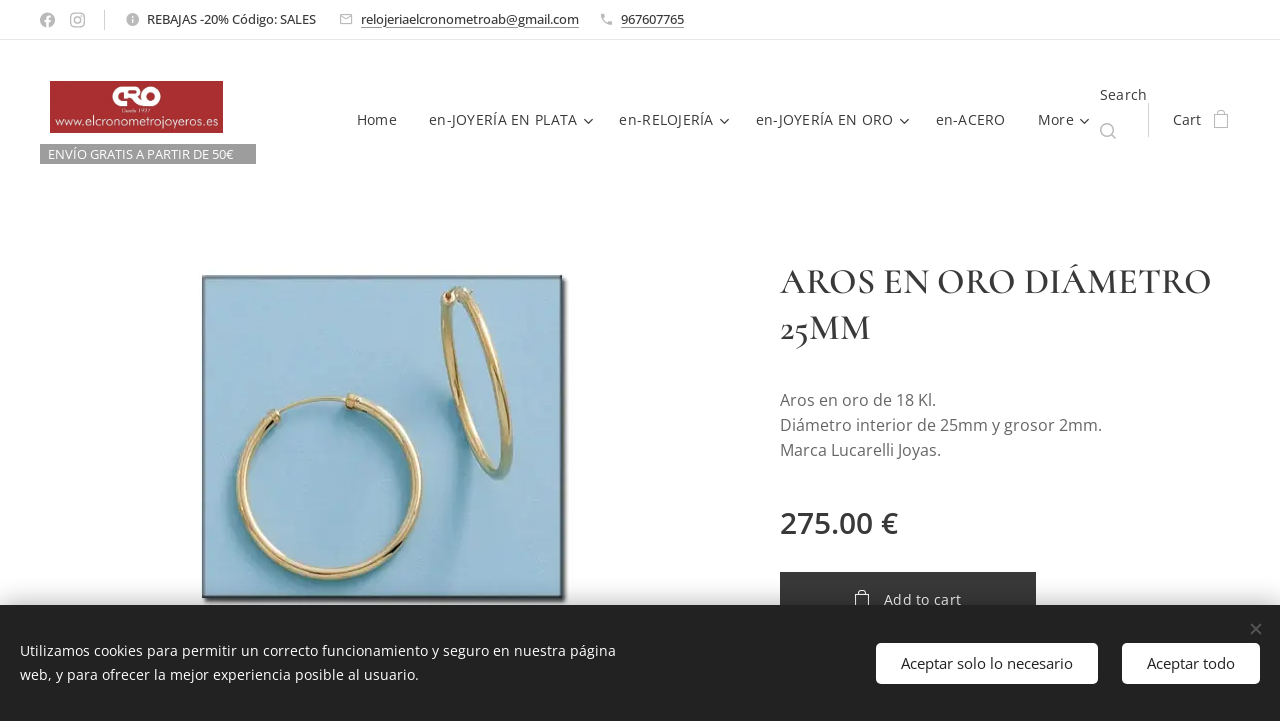

--- FILE ---
content_type: text/html; charset=UTF-8
request_url: https://www.elcronometrojoyeros.es/p/aros-en-oro-de-18kl-diametro-25mm1/
body_size: 22920
content:
<!DOCTYPE html>
<html class="no-js" prefix="og: https://ogp.me/ns#" lang="en">
<head><link rel="preconnect" href="https://duyn491kcolsw.cloudfront.net" crossorigin><link rel="preconnect" href="https://fonts.gstatic.com" crossorigin><meta charset="utf-8"><link rel="shortcut icon" href="https://1bd33fcb74.clvaw-cdnwnd.com/ca7ba6ecdc2b4a6a8521638d15094ef9/200000751-bc246bc248/favicon.png?ph=1bd33fcb74"><link rel="apple-touch-icon" href="https://1bd33fcb74.clvaw-cdnwnd.com/ca7ba6ecdc2b4a6a8521638d15094ef9/200000751-bc246bc248/favicon.png?ph=1bd33fcb74"><link rel="icon" href="https://1bd33fcb74.clvaw-cdnwnd.com/ca7ba6ecdc2b4a6a8521638d15094ef9/200000751-bc246bc248/favicon.png?ph=1bd33fcb74">
    <meta http-equiv="X-UA-Compatible" content="IE=edge">
    <title>AROS EN ORO DE 18KL DIAMETRO 25MM</title>
    <meta name="viewport" content="width=device-width,initial-scale=1">
    <meta name="msapplication-tap-highlight" content="no">
    
    <link href="https://duyn491kcolsw.cloudfront.net/files/0r/0rk/0rklmm.css?ph=1bd33fcb74" media="print" rel="stylesheet">
    <link href="https://duyn491kcolsw.cloudfront.net/files/2e/2e5/2e5qgh.css?ph=1bd33fcb74" media="screen and (min-width:100000em)" rel="stylesheet" data-type="cq" disabled>
    <link rel="stylesheet" href="https://duyn491kcolsw.cloudfront.net/files/45/45b/45boco.css?ph=1bd33fcb74"><link rel="stylesheet" href="https://duyn491kcolsw.cloudfront.net/files/4e/4er/4ersdq.css?ph=1bd33fcb74" media="screen and (min-width:37.5em)"><link rel="stylesheet" href="https://duyn491kcolsw.cloudfront.net/files/2v/2vp/2vpyx8.css?ph=1bd33fcb74" data-wnd_color_scheme_file=""><link rel="stylesheet" href="https://duyn491kcolsw.cloudfront.net/files/34/34q/34qmjb.css?ph=1bd33fcb74" data-wnd_color_scheme_desktop_file="" media="screen and (min-width:37.5em)" disabled=""><link rel="stylesheet" href="https://duyn491kcolsw.cloudfront.net/files/1j/1jo/1jorv9.css?ph=1bd33fcb74" data-wnd_additive_color_file=""><link rel="stylesheet" href="https://duyn491kcolsw.cloudfront.net/files/3y/3yk/3yk5df.css?ph=1bd33fcb74" data-wnd_typography_file=""><link rel="stylesheet" href="https://duyn491kcolsw.cloudfront.net/files/0m/0m6/0m6ohr.css?ph=1bd33fcb74" data-wnd_typography_desktop_file="" media="screen and (min-width:37.5em)" disabled=""><script>(()=>{let e=!1;const t=()=>{if(!e&&window.innerWidth>=600){for(let e=0,t=document.querySelectorAll('head > link[href*="css"][media="screen and (min-width:37.5em)"]');e<t.length;e++)t[e].removeAttribute("disabled");e=!0}};t(),window.addEventListener("resize",t),"container"in document.documentElement.style||fetch(document.querySelector('head > link[data-type="cq"]').getAttribute("href")).then((e=>{e.text().then((e=>{const t=document.createElement("style");document.head.appendChild(t),t.appendChild(document.createTextNode(e)),import("https://duyn491kcolsw.cloudfront.net/client/js.polyfill/container-query-polyfill.modern.js").then((()=>{let e=setInterval((function(){document.body&&(document.body.classList.add("cq-polyfill-loaded"),clearInterval(e))}),100)}))}))}))})()</script>
<link rel="preload stylesheet" href="https://duyn491kcolsw.cloudfront.net/files/2m/2m8/2m8msc.css?ph=1bd33fcb74" as="style"><meta name="description" content=""><meta name="keywords" content=""><meta name="generator" content="Webnode 2"><meta name="apple-mobile-web-app-capable" content="no"><meta name="apple-mobile-web-app-status-bar-style" content="black"><meta name="format-detection" content="telephone=no">

<meta property="og:url" content="https://elcronometrojoyeros.es/p/aros-en-oro-de-18kl-diametro-25mm1/"><meta property="og:title" content="AROS EN ORO DE 18KL DIAMETRO 25MM"><meta property="og:type" content="article"><meta property="og:site_name" content="elcronometrojoyeros"><meta property="og:image" content="https://1bd33fcb74.clvaw-cdnwnd.com/ca7ba6ecdc2b4a6a8521638d15094ef9/200000672-ebabbebabd/700/1-533.jpg?ph=1bd33fcb74"><meta name="robots" content="index,follow"><link rel="canonical" href="https://www.elcronometrojoyeros.es/p/aros-en-oro-de-18kl-diametro-25mm1/"><script>window.checkAndChangeSvgColor=function(c){try{var a=document.getElementById(c);if(a){c=[["border","borderColor"],["outline","outlineColor"],["color","color"]];for(var h,b,d,f=[],e=0,m=c.length;e<m;e++)if(h=window.getComputedStyle(a)[c[e][1]].replace(/\s/g,"").match(/^rgb[a]?\(([0-9]{1,3}),([0-9]{1,3}),([0-9]{1,3})/i)){b="";for(var g=1;3>=g;g++)b+=("0"+parseInt(h[g],10).toString(16)).slice(-2);"0"===b.charAt(0)&&(d=parseInt(b.substr(0,2),16),d=Math.max(16,d),b=d.toString(16)+b.slice(-4));f.push(c[e][0]+"="+b)}if(f.length){var k=a.getAttribute("data-src"),l=k+(0>k.indexOf("?")?"?":"&")+f.join("&");a.src!=l&&(a.src=l,a.outerHTML=a.outerHTML)}}}catch(n){}};</script></head>
<body class="l wt-product ac-n l-default l-d-none b-btn-sq b-btn-s-l b-btn-dso b-btn-bw-1 img-d-n img-t-u img-h-n line-solid b-e-ds lbox-l c-s-n  wnd-s-i hb-on  wnd-fe wnd-multilang  wnd-eshop"><noscript>
				<iframe
				 src="https://www.googletagmanager.com/ns.html?id=GTM-542MMSL"
				 height="0"
				 width="0"
				 style="display:none;visibility:hidden"
				 >
				 </iframe>
			</noscript>

<div class="wnd-page l-page cs-gray ac-none t-t-fs-s t-t-fw-m t-t-sp-n t-t-d-n t-s-fs-s t-s-fw-m t-s-sp t-s-d-n t-p-fs-s t-p-fw-m t-p-sp-n t-h-fs-s t-h-fw-m t-h-sp-n t-bq-fs-s t-bq-fw-m t-bq-sp-n t-bq-d-l t-btn-fw-l t-nav-fw-l t-pd-fw-s t-nav-tt-n">
    <div class="l-w t cf t-12">
        <div class="l-bg cf">
            <div class="s-bg-l">
                
                
            </div>
        </div>
        <header class="l-h cf">
            <div class="sw cf">
	<div class="sw-c cf"><section class="s s-hb cf sc-w   wnd-w-max wnd-hbs-on wnd-hbi-on wnd-hbi-news-on">
	<div class="s-w cf">
		<div class="s-o cf">
			<div class="s-bg cf">
                <div class="s-bg-l">
                    
                    
                </div>
			</div>
			<div class="s-c">
                <div class="s-hb-c cf">
                    <div class="hb-si">
                        <div class="si">
    <div class="si-c"><a href="https://www.facebook.com/elcronometrojoyeros/?__tn__=kC-R&amp;eid=ARDMkJzze_0k8qYzlYxbviZUmk9qTDF9YtEJFxx1vNKMvfDvUUCKTkUMHNBoDUgkxD1w7Ac6TS7vlJys&amp;hc_ref=ARSwVbmkZjeAeS-hyr6JmrtOhkvQ_knM5KvFJE4jiLJIv52N8tUse1sZkolN9gFWqEU&amp;fref=tag&amp;__xts__[0]=68.[base64]" target="_blank" rel="noreferrer" title="Vk"><svg xmlns="https://www.w3.org/2000/svg" viewBox="0 0 24 24" height="18px" width="18px"><path d="M24 12.073c0-6.627-5.373-12-12-12s-12 5.373-12 12c0 5.99 4.388 10.954 10.125 11.854v-8.385H7.078v-3.47h3.047V9.43c0-3.007 1.792-4.669 4.533-4.669 1.312 0 2.686.235 2.686.235v2.953H15.83c-1.491 0-1.956.925-1.956 1.874v2.25h3.328l-.532 3.47h-2.796v8.385C19.612 23.027 24 18.062 24 12.073z" fill="#bebebe"></path></svg></a><a href="https://www.instagram.com/elcronometrojoyeros/?hl=es" target="_blank" rel="noreferrer" title="Instagram"><svg viewBox="0 0 24 24" xmlns="https://www.w3.org/2000/svg" height="18px" width="18px"><path d="M12 0C8.74 0 8.333.015 7.053.072 5.775.132 4.905.333 4.14.63c-.789.306-1.459.717-2.126 1.384S.935 3.35.63 4.14C.333 4.905.131 5.775.072 7.053.012 8.333 0 8.74 0 12s.015 3.667.072 4.947c.06 1.277.261 2.148.558 2.913a5.885 5.885 0 001.384 2.126A5.868 5.868 0 004.14 23.37c.766.296 1.636.499 2.913.558C8.333 23.988 8.74 24 12 24s3.667-.015 4.947-.072c1.277-.06 2.148-.262 2.913-.558a5.898 5.898 0 002.126-1.384 5.86 5.86 0 001.384-2.126c.296-.765.499-1.636.558-2.913.06-1.28.072-1.687.072-4.947s-.015-3.667-.072-4.947c-.06-1.277-.262-2.149-.558-2.913a5.89 5.89 0 00-1.384-2.126A5.847 5.847 0 0019.86.63c-.765-.297-1.636-.499-2.913-.558C15.667.012 15.26 0 12 0zm0 2.16c3.203 0 3.585.016 4.85.071 1.17.055 1.805.249 2.227.415.562.217.96.477 1.382.896.419.42.679.819.896 1.381.164.422.36 1.057.413 2.227.057 1.266.07 1.646.07 4.85s-.015 3.585-.074 4.85c-.061 1.17-.256 1.805-.421 2.227a3.81 3.81 0 01-.899 1.382 3.744 3.744 0 01-1.38.896c-.42.164-1.065.36-2.235.413-1.274.057-1.649.07-4.859.07-3.211 0-3.586-.015-4.859-.074-1.171-.061-1.816-.256-2.236-.421a3.716 3.716 0 01-1.379-.899 3.644 3.644 0 01-.9-1.38c-.165-.42-.359-1.065-.42-2.235-.045-1.26-.061-1.649-.061-4.844 0-3.196.016-3.586.061-4.861.061-1.17.255-1.814.42-2.234.21-.57.479-.96.9-1.381.419-.419.81-.689 1.379-.898.42-.166 1.051-.361 2.221-.421 1.275-.045 1.65-.06 4.859-.06l.045.03zm0 3.678a6.162 6.162 0 100 12.324 6.162 6.162 0 100-12.324zM12 16c-2.21 0-4-1.79-4-4s1.79-4 4-4 4 1.79 4 4-1.79 4-4 4zm7.846-10.405a1.441 1.441 0 01-2.88 0 1.44 1.44 0 012.88 0z" fill="#bebebe"></path></svg></a></div>
</div>
                    </div>
                    <div class="hb-ci">
                        <div class="ci">
    <div class="ci-c" data-placeholder="Datos de contacto"><div class="ci-news"><span>REBAJAS -20% Código: SALES&nbsp;</span></div><div class="ci-mail"><span><a href="mailto:relojeriaelcronometroab@gmail.com">relojeriaelcronometroab@gmail.com</a></span></div><div class="ci-phone"><span><a href="tel:967607765">967607765</a></span></div></div>
</div>
                    </div>
                    <div class="hb-ccy">
                        
                    </div>
                    <div class="hb-lang">
                        
                    </div>
                </div>
			</div>
		</div>
	</div>
</section><section data-space="true" class="s s-hn s-hn-slogan wnd-mt-classic wnd-na-c logo-classic sc-w   wnd-w-max wnd-nh-l hm-hidden  wnd-nav-sticky menu-default-underline-grow">
	<div class="s-w">
		<div class="s-o">

			<div class="s-bg">
                <div class="s-bg-l">
                    
                    
                </div>
			</div>

			<div class="h-w h-f wnd-fixed">

				<div class="n-l">
					<div class="s-c menu-nav">
						<div class="logo-block">
							<div class="b b-l logo logo-bg logo-wb wnd-font-size-20 fira-sans logo-25 wnd-iar-3-1 b-ls-m" id="wnd_LogoBlock_865392" data-wnd_mvc_type="wnd.fe.LogoBlock">
	<div class="b-l-c logo-content">
		<a class="b-l-link logo-link" href="/en/">

			<div class="b-l-image logo-image">
				<div class="b-l-image-w logo-image-cell">
                    <picture><source type="image/webp" srcset="https://1bd33fcb74.clvaw-cdnwnd.com/ca7ba6ecdc2b4a6a8521638d15094ef9/200005557-879d5879d8/450/d4y42aw-0861394d-1a79-4e88-b492-3ecce3a6ff01.webp?ph=1bd33fcb74 450w, https://1bd33fcb74.clvaw-cdnwnd.com/ca7ba6ecdc2b4a6a8521638d15094ef9/200005557-879d5879d8/700/d4y42aw-0861394d-1a79-4e88-b492-3ecce3a6ff01.webp?ph=1bd33fcb74 700w, https://1bd33fcb74.clvaw-cdnwnd.com/ca7ba6ecdc2b4a6a8521638d15094ef9/200005557-879d5879d8/d4y42aw-0861394d-1a79-4e88-b492-3ecce3a6ff01.webp?ph=1bd33fcb74 1600w" sizes="(min-width: 600px) 450px, (min-width: 360px) calc(100vw * 0.8), 100vw" ><img src="https://1bd33fcb74.clvaw-cdnwnd.com/ca7ba6ecdc2b4a6a8521638d15094ef9/200001292-b98bab98c0/d4y42aw-0861394d-1a79-4e88-b492-3ecce3a6ff01.jpg?ph=1bd33fcb74" alt="" width="1600" height="480" class="wnd-logo-img" ></picture>
				</div>
			</div>

			

			<div class="b-l-br logo-br"></div>

			<div class="b-l-text logo-text-wrapper">
				<div class="b-l-text-w logo-text">
					<span class="b-l-text-c logo-text-cell"></span>
				</div>
			</div>

		</a>
	</div>
</div>
							<div class="l-s logo-slogan claim"><span class="sit b claim-color claim-wb open-sans slogan-13">
	<span class="sit-w"><span class="sit-c">ENVÍO GRATIS A PARTIR DE 50€💫</span></span>
</span></div>
						</div>

						<div id="menu-slider">
							<div id="menu-block">
								<nav id="menu"><div class="menu-font menu-wrapper">
	<a href="#" class="menu-close" rel="nofollow" title="Close Menu"></a>
	<ul role="menubar" aria-label="Menu" class="level-1">
		<li role="none" class="wnd-homepage">
			<a class="menu-item" role="menuitem" href="/en/"><span class="menu-item-text">Home</span></a>
			
		</li><li role="none" class="wnd-with-submenu">
			<a class="menu-item" role="menuitem" href="/en/joyeria/"><span class="menu-item-text">en-JOYERÍA EN PLATA</span></a>
			<ul role="menubar" aria-label="Menu" class="level-2">
		<li role="none">
			<a class="menu-item" role="menuitem" href="/en/joyeria/pendientes/"><span class="menu-item-text">en-PENDIENTES</span></a>
			
		</li><li role="none">
			<a class="menu-item" role="menuitem" href="/en/joyeria/colgantes/"><span class="menu-item-text">en-COLLARES, COLGANTES Y GARGANTILLAS</span></a>
			
		</li><li role="none">
			<a class="menu-item" role="menuitem" href="/en/joyeria/anillos/"><span class="menu-item-text">en-ANILLOS</span></a>
			
		</li><li role="none" class="wnd-with-submenu">
			<a class="menu-item" role="menuitem" href="/en/joyeria/vidal-vidal/"><span class="menu-item-text">en-PULSERAS</span></a>
			<ul role="menubar" aria-label="Menu" class="level-3">
		<li role="none">
			<a class="menu-item" role="menuitem" href="/en/joyeria/vidal-vidal/eres-lo-mas/"><span class="menu-item-text">en-ERES LO MÁS</span></a>
			
		</li>
	</ul>
		</li><li role="none">
			<a class="menu-item" role="menuitem" href="/en/joyeria/aritos-miscellany/"><span class="menu-item-text">en-MISCELLANY COLLECTION </span></a>
			
		</li><li role="none">
			<a class="menu-item" role="menuitem" href="/en/joyeria/perlas/"><span class="menu-item-text">en-PENDIENTES BASIC PERLAS</span></a>
			
		</li><li role="none">
			<a class="menu-item" role="menuitem" href="/en/joyeria/pendientes-mocosa/"><span class="menu-item-text">en-COLECCIÓN GIRLS</span></a>
			
		</li><li role="none">
			<a class="menu-item" role="menuitem" href="/en/joyeria/joyas-personalizadas/"><span class="menu-item-text">en-JOYAS PERSONALIZADAS</span></a>
			
		</li>
	</ul>
		</li><li role="none" class="wnd-with-submenu">
			<a class="menu-item" role="menuitem" href="/en/relojeria/"><span class="menu-item-text">en-RELOJERÍA</span></a>
			<ul role="menubar" aria-label="Menu" class="level-2">
		<li role="none" class="wnd-with-submenu">
			<a class="menu-item" role="menuitem" href="/en/relojeria/relojes-hombre/"><span class="menu-item-text">en-RELOJES HOMBRE</span></a>
			<ul role="menubar" aria-label="Menu" class="level-3">
		<li role="none">
			<a class="menu-item" role="menuitem" href="/en/relojeria/relojes-hombre/duward/"><span class="menu-item-text">en-DUWARD</span></a>
			
		</li><li role="none">
			<a class="menu-item" role="menuitem" href="/en/relojeria/relojes-hombre/marea/"><span class="menu-item-text">en-MAREA</span></a>
			
		</li><li role="none">
			<a class="menu-item" role="menuitem" href="/en/relojeria/relojes-hombre/casio/"><span class="menu-item-text">en-CASIO</span></a>
			
		</li>
	</ul>
		</li><li role="none" class="wnd-with-submenu">
			<a class="menu-item" role="menuitem" href="/en/relojeria/relojes-mujer2/"><span class="menu-item-text">en-RELOJES MUJER</span></a>
			<ul role="menubar" aria-label="Menu" class="level-3">
		<li role="none">
			<a class="menu-item" role="menuitem" href="/en/relojeria/relojes-mujer2/duward2/"><span class="menu-item-text">en-DUWARD</span></a>
			
		</li><li role="none">
			<a class="menu-item" role="menuitem" href="/en/relojeria/relojes-mujer2/marea2/"><span class="menu-item-text">en-MAREA</span></a>
			
		</li><li role="none">
			<a class="menu-item" role="menuitem" href="/en/relojeria/relojes-mujer2/casio2/"><span class="menu-item-text">en-CASIO</span></a>
			
		</li><li role="none">
			<a class="menu-item" role="menuitem" href="/en/relojeria/relojes-mujer2/go-girl-only/"><span class="menu-item-text">en-GO GIRL ONLY</span></a>
			
		</li>
	</ul>
		</li><li role="none">
			<a class="menu-item" role="menuitem" href="/en/relojeria/relojes-junior/"><span class="menu-item-text">en-RELOJES JUNIOR</span></a>
			
		</li><li role="none" class="wnd-with-submenu">
			<a class="menu-item" role="menuitem" href="/en/relojeria/smartwatch2/"><span class="menu-item-text">en-SMARTWATCH</span></a>
			<ul role="menubar" aria-label="Menu" class="level-3">
		<li role="none">
			<a class="menu-item" role="menuitem" href="/en/relojeria/smartwatch2/smartwatch/"><span class="menu-item-text">en-RELOJES</span></a>
			
		</li><li role="none">
			<a class="menu-item" role="menuitem" href="/en/relojeria/smartwatch2/correas/"><span class="menu-item-text">en-CORREAS</span></a>
			
		</li>
	</ul>
		</li><li role="none" class="wnd-with-submenu">
			<a class="menu-item" role="menuitem" href="/en/relojeria/relojes-antiguos/"><span class="menu-item-text">en-RELOJES ANTIGUOS </span></a>
			<ul role="menubar" aria-label="Menu" class="level-3">
		<li role="none">
			<a class="menu-item" role="menuitem" href="/en/relojeria/relojes-antiguos/de-pared/"><span class="menu-item-text">en-DE PARED</span></a>
			
		</li><li role="none">
			<a class="menu-item" role="menuitem" href="/en/relojeria/relojes-antiguos/de-bolsillo/"><span class="menu-item-text">en-DE BOLSILLO</span></a>
			
		</li>
	</ul>
		</li>
	</ul>
		</li><li role="none" class="wnd-with-submenu">
			<a class="menu-item" role="menuitem" href="/en/joyeria-en-oro/"><span class="menu-item-text">en-JOYERÍA EN ORO</span></a>
			<ul role="menubar" aria-label="Menu" class="level-2">
		<li role="none">
			<a class="menu-item" role="menuitem" href="/en/joyeria-en-oro/cadenas/"><span class="menu-item-text">en-CADENAS</span></a>
			
		</li><li role="none">
			<a class="menu-item" role="menuitem" href="/en/joyeria-en-oro/anillos3/"><span class="menu-item-text">en-ANILLOS</span></a>
			
		</li><li role="none">
			<a class="menu-item" role="menuitem" href="/en/joyeria-en-oro/pendientes3/"><span class="menu-item-text">en-PENDIENTES</span></a>
			
		</li><li role="none">
			<a class="menu-item" role="menuitem" href="/en/joyeria-en-oro/medallas/"><span class="menu-item-text">en-MEDALLAS Y CRUCES</span></a>
			
		</li><li role="none">
			<a class="menu-item" role="menuitem" href="/en/joyeria-en-oro/pendientes-nina/"><span class="menu-item-text">en-PENDIENTES NIÑA </span></a>
			
		</li><li role="none">
			<a class="menu-item" role="menuitem" href="/en/joyeria-en-oro/comuniones/"><span class="menu-item-text">en-COMUNIONES</span></a>
			
		</li>
	</ul>
		</li><li role="none">
			<a class="menu-item" role="menuitem" href="/en/acero/"><span class="menu-item-text">en-ACERO</span></a>
			
		</li><li role="none">
			<a class="menu-item" role="menuitem" href="/en/bolsos/"><span class="menu-item-text">en-BOLSOS</span></a>
			
		</li><li role="none" class="wnd-with-submenu">
			<a class="menu-item" role="menuitem" href="/en/especial-bodas/"><span class="menu-item-text">en-NOVIAS</span></a>
			<ul role="menubar" aria-label="Menu" class="level-2">
		<li role="none">
			<a class="menu-item" role="menuitem" href="/en/especial-bodas/pendientes2/"><span class="menu-item-text">en-PENDIENTES</span></a>
			
		</li><li role="none">
			<a class="menu-item" role="menuitem" href="/en/especial-bodas/pulseras/"><span class="menu-item-text">en-PULSERAS</span></a>
			
		</li><li role="none">
			<a class="menu-item" role="menuitem" href="/en/especial-bodas/anillos2/"><span class="menu-item-text">en-ANILLOS</span></a>
			
		</li><li role="none">
			<a class="menu-item" role="menuitem" href="/en/especial-bodas/collares-novia/"><span class="menu-item-text">en-COLLARES</span></a>
			
		</li><li role="none">
			<a class="menu-item" role="menuitem" href="/en/especial-bodas/alianzas-oro/"><span class="menu-item-text">en-ALIANZAS ORO</span></a>
			
		</li>
	</ul>
		</li><li role="none">
			<a class="menu-item" role="menuitem" href="/en/pulseras-hombre-trend/"><span class="menu-item-text">en-PULSERAS HOMBRE TREND</span></a>
			
		</li><li role="none">
			<a class="menu-item" role="menuitem" href="/en/chamilia/"><span class="menu-item-text">en-CHAMILIA</span></a>
			
		</li><li role="none">
			<a class="menu-item" role="menuitem" href="/en/tarjetas-regalo/"><span class="menu-item-text">en-TARJETAS REGALO</span></a>
			
		</li><li role="none">
			<a class="menu-item" role="menuitem" href="/en/marcas/"><span class="menu-item-text">en-MARCAS</span></a>
			
		</li><li role="none" class="wnd-with-submenu">
			<a class="menu-item" role="menuitem" href="/en/contacto/"><span class="menu-item-text">en-CONTACTO</span></a>
			<ul role="menubar" aria-label="Menu" class="level-2">
		<li role="none">
			<a class="menu-item" role="menuitem" href="/en/contacto/sobre-nosotros/"><span class="menu-item-text">en-Sobre nosotros</span></a>
			
		</li>
	</ul>
		</li>
	</ul>
	<span class="more-text">More</span>
</div></nav>
							</div>
						</div>

						<div class="cart-and-mobile">
							<div class="search">
    <div class="search-app"></div>
</div>
							<div class="cart cf">
	<div class="cart-content">
		<a href="/en/cart/">
			<div class="cart-content-link">
				<div class="cart-text"><span>Cart</span></div>
				<div class="cart-piece-count" data-count="0" data-wnd_cart_part="count">0</div>
				<div class="cart-piece-text" data-wnd_cart_part="text"></div>
				<div class="cart-price" data-wnd_cart_part="price">0.00 €</div>
			</div>
		</a>
	</div>
</div>

							<div id="menu-mobile">
								<a href="#" id="menu-submit"><span></span>Menu</a>
							</div>
						</div>
					</div>
				</div>

			</div>
		</div>
	</div>
</section></div>
</div>
        </header>
        <main class="l-m cf">
            <div class="sw cf">
	<div class="sw-c cf"><section class="s s-hm s-hm-hidden wnd-h-hidden cf sc-w   hn-slogan"></section><section data-space="true" class="s s-ed cf sc-w   wnd-w-wider wnd-s-higher wnd-h-auto">
	<div class="s-w cf">
		<div class="s-o s-fs cf">
			<div class="s-bg cf">
                <div class="s-bg-l">
                    
                    
                </div>
			</div>
			<div class="s-c s-fs cf">
				<div class="b-e b-e-d b b-s cf" data-wnd_product_item="200060490" data-wnd_product_data="{&quot;id&quot;:200060490,&quot;name&quot;:&quot;AROS EN ORO DI\u00c1METRO 25MM&quot;,&quot;image&quot;:[&quot;https:\/\/1bd33fcb74.clvaw-cdnwnd.com\/ca7ba6ecdc2b4a6a8521638d15094ef9\/200000672-ebabbebabd\/450\/1-533.jpg?ph=1bd33fcb74&quot;,&quot;https:\/\/1bd33fcb74.clvaw-cdnwnd.com\/ca7ba6ecdc2b4a6a8521638d15094ef9\/200000672-ebabbebabd\/1-533.jpg?ph=1bd33fcb74&quot;],&quot;detail_url&quot;:&quot;\/p\/aros-en-oro-de-18kl-diametro-25mm1\/&quot;,&quot;category&quot;:&quot;JOYER\u00cdA EN ORO\/PENDIENTES ORO&quot;,&quot;list_position&quot;:0,&quot;price&quot;:275,&quot;comparative_price&quot;:0,&quot;out_of_stock&quot;:false,&quot;availability&quot;:&quot;DO_NOT_SHOW&quot;,&quot;variants&quot;:[],&quot;variants_active&quot;:false}" data-wnd-price-info-template="&lt;span class=&quot;prd-price-info&quot;&gt;&lt;span class=&quot;prd-price-info-c&quot;&gt;{value}&lt;/span&gt;&lt;/span&gt;">
    <form class="cf" action="" method="post" data-wnd_sys_form="add-to-cart">

        <div class="b-e-d-head b-e-d-right">
            <h1 class="b-e-d-title cf"><span class="prd-title">
	<span class="prd-title-c">AROS EN ORO DIÁMETRO 25MM</span>
</span></h1>
        </div>

        <div class="b-e-d-ribbons cf">
            <span class="prd-label prd-out-of-stock">
	<span class="prd-label-c prd-out-of-stock-c"></span>
</span>
            <span class="prd-label">
	<span class="prd-label-c"></span>
</span>
        </div>

        <div class="b-e-d-gal b-e-d-left">
            <div class="prd-gal cf" id="wnd_ProductGalleryBlock_816746" data-slideshow="false">
	<div class="prd-gal-c cf">
		<ul class="prd-gal-list cf">
			<li class="prd-gal-photo wnd-orientation-square">
				<a class="prd-gal-link litebox" data-litebox-group="gallery" data-litebox-text="" href="https://1bd33fcb74.clvaw-cdnwnd.com/ca7ba6ecdc2b4a6a8521638d15094ef9/200000672-ebabbebabd/1-533.jpg?ph=1bd33fcb74" width="394" height="394">
					<div class="prd-gal-img cf">
						<div class="prd-gal-img-pos">
                            <picture><source type="image/webp" srcset="https://1bd33fcb74.clvaw-cdnwnd.com/ca7ba6ecdc2b4a6a8521638d15094ef9/200005158-713a4713a5/450/1-533.webp?ph=1bd33fcb74 394w, https://1bd33fcb74.clvaw-cdnwnd.com/ca7ba6ecdc2b4a6a8521638d15094ef9/200005158-713a4713a5/700/1-533.webp?ph=1bd33fcb74 394w, https://1bd33fcb74.clvaw-cdnwnd.com/ca7ba6ecdc2b4a6a8521638d15094ef9/200005158-713a4713a5/1-533.webp?ph=1bd33fcb74 394w" sizes="(min-width: 768px) 60vw, 100vw" ><img src="https://1bd33fcb74.clvaw-cdnwnd.com/ca7ba6ecdc2b4a6a8521638d15094ef9/200000672-ebabbebabd/1-533.jpg?ph=1bd33fcb74" alt="" width="394" height="394" loading="lazy" ></picture>
						</div>
					</div>
					<div class="prd-gal-title cf"><span></span></div>
				</a>
			</li>
		</ul>
	</div>

	<div class="prd-gal-nav dots cf">
		<div class="prd-gal-nav-arrow-prev prd-gal-nav-arrow">
			<div class="prd-gal-nav-arrow-submit"></div>
		</div>

		<div class="prd-gal-nav-c dots-content cf"></div>

		<div class="prd-gal-nav-arrow-next prd-gal-nav-arrow">
			<div class="prd-gal-nav-arrow-submit"></div>
		</div>
	</div>

	
</div>
        </div>

        <div class="b-e-d-c b-e-d-right">
            <div class="b-text text prd-text">
	<div class="prd-text-c"><p>Aros en oro de 18 Kl.<br>Diámetro interior de 25mm y grosor 2mm.<br>Marca Lucarelli Joyas.&nbsp;<br></p></div>
</div>
            
            <div class="b-e-d-price cf">
                <span class="prd-price">
	<span class="prd-price-pref-text wnd-product-prefix-text"></span><span class="prd-price-pref"></span><span class="prd-price-c wnd-product-price">275.00</span><span class="prd-price-suf">&nbsp;€</span><span class="prd-price-suf-text wnd-product-suffix-text"></span>
</span>
                <span class="prd-price prd-price-com wnd-product-comparative-price-area wnd-empty" style="display:none">
	<span class="prd-price-pref"></span><span class="prd-price-c wnd-product-comparative-price-content">0.00</span><span class="prd-price-suf">&nbsp;€</span>
</span>
            </div>
            <div class="b-e-d-price b-e-d-price-info" data-wnd-identifier="wnd-price-info-container">
                
                
                
                
                
            </div>
            <div class="b-e-d-stock b-e-d-stock-info" data-wnd-identifier="wnd-stock-info-container">
                <span class="prd-stock-info" data-wnd-identifier="wnd-stock-info">
    <span class="wt-bold"></span>
</span>
            </div>

            <div class="b-e-d-submit cf">
                <div class="prd-crt b-btn b-btn-3 b-btn-atc b-btn-i-left b-btn-i-atc wnd-fixed cf">
                    <button class="b-btn-l b-btn-fixed" type="submit" name="send" value="wnd_ProductDetailFormBlock_202212" disabled data-wnd_add_to_cart_button>
                        <span class="b-btn-t">Add to cart</span>
                        <span class="b-btn-a-l">
							<span class="loader"></span>
						</span>
                        <span class="b-btn-a-a">
							<span class="checked"></span>
							Added to cart
						</span>
                        <span class="b-btn-ofs">Out of stock</span>
                    </button>
                </div>
            </div>
        </div>

        <input type="hidden" name="id" value="200060490">

    </form>
</div>
				<div class="ez cf wnd-no-cols">
	<div class="ez-c"></div>
</div>
			</div>
		</div>
	</div>
</section></div>
</div>
        </main>
        <footer class="l-f cf">
            <div class="sw cf">
	<div class="sw-c cf"><section data-wn-border-element="s-f-border" class="s s-f s-f-edit sc-d   wnd-w-wider wnd-s-high wnd-h-auto">
	<div class="s-w">
		<div class="s-o">
			<div class="s-bg">
                <div class="s-bg-l">
                    
                    
                </div>
			</div>
			<div class="s-f-ez">
				<div class="s-c s-f-border">
					<div>
						<div class="ez cf">
	<div class="ez-c"><div class="cw cf">
	<div class="cw-c cf"><div class="c cf" style="width:25%;">
	<div class="c-c cf"><div class="b b-text cf">
	<div class="b-c b-text-c b-s b-s-t60 b-s-b60 b-cs cf"><h1><div class="wnd-align-center"><strong style=""><font class="wnd-font-size-90">Joyería Relojería&nbsp;</font></strong></div><strong><div class="wnd-align-center"><strong style=""><font class="wnd-font-size-110" style=""><em style="">"<font class="wnd-font-size-80" style="">EL CRONÓMETRO</font>"</em></font></strong></div></strong></h1></div>
</div></div>
</div><div class="c cf" style="width:25%;">
	<div class="c-c cf"><div class="b b-text cf">
	<div class="b-c b-text-c b-s b-s-t60 b-s-b60 b-cs cf"><p><strong>Información</strong></p>

<p><a href="/politica-de-privacidad/">Política de privacidad</a><br>
<a href="/terminos-y-condiciones/">Términos y Condiciones</a></p>
</div>
</div></div>
</div><div class="c cf" style="width:25%;">
	<div class="c-c cf"><div class="b b-text cf">
	<div class="b-c b-text-c b-s b-s-t60 b-s-b60 b-cs cf"><p><strong>Contacta aquí</strong></p>


</div>
</div><div class="b b-text cf">
	<div class="b-c b-text-c b-s b-s-t60 b-s-b60 b-cs cf">

<p><font class="wnd-font-size-90">Email:&nbsp;relojeriaelcronometroab@gmail.com</font><br>
Teléfono:&nbsp;(+34)&nbsp;967 60 77 65&nbsp; &nbsp; &nbsp; &nbsp; &nbsp;&nbsp; &nbsp; &nbsp; &nbsp; &nbsp; &nbsp;&nbsp;</p><p>&nbsp;WhatsApp: (+34) 646 651 669</p>
</div>
</div></div>
</div><div class="c cf" style="width:25%;">
	<div class="c-c cf"><div class="b b-text cf">
	<div class="b-c b-text-c b-s b-s-t60 b-s-b60 b-cs cf"><p><strong>¿Dónde estamos?</strong></p></div>
</div><div class="b b-text cf">
	<div class="b-c b-text-c b-s b-s-t60 b-s-b60 b-cs cf"><p><font class="wnd-font-size-90">Calle Isaac Peral, 12, 02001,&nbsp;</font>Albacete.</p></div>
</div><div class="b b-map b-s" style="margin-left:0%;margin-right:0%;">
	<div class="b-c" id="wnd_MapBlock_66319_container" style="position:relative;padding-bottom:47.69%;">
		<iframe src="https://www.google.com/maps/embed?pb=!1m18!1m12!1m3!1d3976!2d-1.8546399!3d38.9960713!2m3!1f0!2f0!3f0!3m2!1i1024!2i768!4f13.1!3m3!1m2!1s0x0%3A0x0!2sC%2F+Isaac+Peral%2C+12.+Albacete%2C++02001!5e0!3m2!1sen!2sES!4v1769149325000" style="position:absolute;top:0%;left:0%;width:100%;height:100%;" loading="lazy"></iframe>
	</div>
</div></div>
</div></div>
</div></div>
</div>
					</div>
				</div>
			</div>
			<div class="s-c s-f-l-w">
				<div class="s-f-l b-s b-s-t0 b-s-b0">
					<div class="s-f-l-c s-f-l-c-first">
						<div class="s-f-sf">
                            <span class="sf b">
<span class="sf-content sf-c link">Creado con <a href="https://www.webnode.es?utm_source=text&utm_medium=footer&utm_campaign=free1&utm_content=wnd2" rel="nofollow" target="_blank">Webnode</a></span>
</span>
                            <span class="sf-cbr link">
    <a href="#" rel="nofollow">Cookies</a>
</span>
                            
                            
                            
						</div>
					</div>
					<div class="s-f-l-c s-f-l-c-last">
						<div class="s-f-lang lang-select cf">
	<div class="s-f-lang-c">
		<span class="s-f-lang-t lang-title"><span class="wt-bold"><span>Languages</span></span></span>
		<div class="s-f-lang-i lang-items">
			<ul class="s-f-lang-list">
				<li class="link">
					<a href="/home/"><span class="lang-es">Español</span></a>
				</li><li class="link">
					<span class="lang-en">English</span>
				</li>
			</ul>
		</div>
	</div>
</div>
					</div>
                    <div class="s-f-l-c s-f-l-c-currency">
                        <div class="s-f-ccy ccy-select cf">
	
</div>
                    </div>
				</div>
			</div>
		</div>
	</div>
	<div class="s-f-bg-stripe"></div>
</section></div>
</div>
        </footer>
    </div>
    
</div>
<section class="cb cb-dark" id="cookiebar" style="display:none;" id="cookiebar" style="display:none;">
	<div class="cb-bar cb-scrollable">
		<div class="cb-bar-c">
			<div class="cb-bar-text">Utilizamos cookies para permitir un correcto funcionamiento y seguro en nuestra página web, y para ofrecer la mejor experiencia posible al usuario.</div>
			<div class="cb-bar-buttons">
				<button class="cb-button cb-close-basic" data-action="accept-necessary">
					<span class="cb-button-content">Aceptar solo lo necesario</span>
				</button>
				<button class="cb-button cb-close-basic" data-action="accept-all">
					<span class="cb-button-content">Aceptar todo</span>
				</button>
				
			</div>
		</div>
        <div class="cb-close cb-close-basic" data-action="accept-necessary"></div>
	</div>

	<div class="cb-popup cb-light close">
		<div class="cb-popup-c">
			<div class="cb-popup-head">
				<h3 class="cb-popup-title">Advanced settings</h3>
				<p class="cb-popup-text">Puedes personalizar tus preferencias de cookies aquí. Habilita o deshabilita las siguientes categorías y guarda tu selección.</p>
			</div>
			<div class="cb-popup-options cb-scrollable">
				<div class="cb-option">
					<input class="cb-option-input" type="checkbox" id="necessary" name="necessary" readonly="readonly" disabled="disabled" checked="checked">
                    <div class="cb-option-checkbox"></div>
                    <label class="cb-option-label" for="necessary">Essential cookies</label>
					<div class="cb-option-text">Las cookies esenciales son imprescindibles para que la página y el sistema de registro funcionen de forma correcta y segura.</div>
				</div><div class="cb-option">
					<input class="cb-option-input" type="checkbox" id="functional" name="functional">
                    <div class="cb-option-checkbox"></div>
                    <label class="cb-option-label" for="functional">Functional cookies</label>
					<div class="cb-option-text">Las cookies funcionales recuerdan tus preferencias para nuestra web y permiten su personalización.</div>
				</div><div class="cb-option">
					<input class="cb-option-input" type="checkbox" id="performance" name="performance">
                    <div class="cb-option-checkbox"></div>
                    <label class="cb-option-label" for="performance">Performance cookies</label>
					<div class="cb-option-text">Las cookies de rendimiento regulan el comportamiento de nuestra página web.</div>
				</div><div class="cb-option">
					<input class="cb-option-input" type="checkbox" id="marketing" name="marketing">
                    <div class="cb-option-checkbox"></div>
                    <label class="cb-option-label" for="marketing">Marketing / third party cookies</label>
					<div class="cb-option-text">Las cookies de marketing nos permiten medir y analizar el rendimiento de nuestra página web.</div>
				</div>
			</div>
			<div class="cb-popup-footer">
				<button class="cb-button cb-save-popup" data-action="advanced-save">
					<span class="cb-button-content">Save</span>
				</button>
			</div>
			<div class="cb-close cb-close-popup" data-action="close"></div>
		</div>
	</div>
</section>

<script src="https://duyn491kcolsw.cloudfront.net/files/3n/3no/3nov38.js?ph=1bd33fcb74" crossorigin="anonymous" type="module"></script><script>document.querySelector(".wnd-fe")&&[...document.querySelectorAll(".c")].forEach((e=>{const t=e.querySelector(".b-text:only-child");t&&""===t.querySelector(".b-text-c").innerText&&e.classList.add("column-empty")}))</script>


<script src="https://duyn491kcolsw.cloudfront.net/client.fe/js.compiled/lang.en.2092.js?ph=1bd33fcb74" crossorigin="anonymous"></script><script src="https://duyn491kcolsw.cloudfront.net/client.fe/js.compiled/compiled.multi.2-2198.js?ph=1bd33fcb74" crossorigin="anonymous"></script><script>var wnd = wnd || {};wnd.$data = {"image_content_items":{"wnd_ThumbnailBlock_1":{"id":"wnd_ThumbnailBlock_1","type":"wnd.pc.ThumbnailBlock"},"wnd_HeaderSection_header_main_781187":{"id":"wnd_HeaderSection_header_main_781187","type":"wnd.pc.HeaderSection"},"wnd_ImageBlock_86831":{"id":"wnd_ImageBlock_86831","type":"wnd.pc.ImageBlock"},"wnd_Section_eshop_product_detail_553307":{"id":"wnd_Section_eshop_product_detail_553307","type":"wnd.pc.Section"},"wnd_ProductGalleryBlock_816746":{"id":"wnd_ProductGalleryBlock_816746","type":"wnd.pc.ProductGalleryBlock"},"wnd_ProductPhotoImageBlock_275369":{"id":"wnd_ProductPhotoImageBlock_275369","type":"wnd.pc.ProductPhotoImageBlock"},"wnd_LogoBlock_865392":{"id":"wnd_LogoBlock_865392","type":"wnd.pc.LogoBlock"},"wnd_FooterSection_footer_416175":{"id":"wnd_FooterSection_footer_416175","type":"wnd.pc.FooterSection"}},"svg_content_items":{"wnd_ImageBlock_86831":{"id":"wnd_ImageBlock_86831","type":"wnd.pc.ImageBlock"},"wnd_LogoBlock_865392":{"id":"wnd_LogoBlock_865392","type":"wnd.pc.LogoBlock"}},"content_items":[],"eshopSettings":{"ESHOP_SETTINGS_DISPLAY_PRICE_WITHOUT_VAT":false,"ESHOP_SETTINGS_DISPLAY_ADDITIONAL_VAT":false,"ESHOP_SETTINGS_DISPLAY_SHIPPING_COST":false},"project_info":{"isMultilanguage":true,"isMulticurrency":false,"eshop_tax_enabled":"1","country_code":"es","contact_state":null,"eshop_tax_type":"VAT","eshop_discounts":true,"graphQLURL":"https:\/\/elcronometrojoyeros.es\/servers\/graphql\/","iubendaSettings":{"cookieBarCode":"","cookiePolicyCode":"","privacyPolicyCode":"","termsAndConditionsCode":""}}};</script><script>wnd.$system = {"fileSystemType":"aws_s3","localFilesPath":"https:\/\/www.elcronometrojoyeros.es\/_files\/","awsS3FilesPath":"https:\/\/1bd33fcb74.clvaw-cdnwnd.com\/ca7ba6ecdc2b4a6a8521638d15094ef9\/","staticFiles":"https:\/\/duyn491kcolsw.cloudfront.net\/files","isCms":false,"staticCDNServers":["https:\/\/duyn491kcolsw.cloudfront.net\/"],"fileUploadAllowExtension":["jpg","jpeg","jfif","png","gif","bmp","ico","svg","webp","tiff","pdf","doc","docx","ppt","pptx","pps","ppsx","odt","xls","xlsx","txt","rtf","mp3","wma","wav","ogg","amr","flac","m4a","3gp","avi","wmv","mov","mpg","mkv","mp4","mpeg","m4v","swf","gpx","stl","csv","xml","txt","dxf","dwg","iges","igs","step","stp"],"maxUserFormFileLimit":4194304,"frontendLanguage":"en","backendLanguage":"es","frontendLanguageId":"3","page":{"id":50000003,"identifier":"p","template":{"id":200001372,"styles":{"typography":"t-12_new","scheme":"cs-gray","additiveColor":"ac-none","acHeadings":false,"acSubheadings":false,"acIcons":false,"acOthers":false,"acMenu":true,"imageStyle":"img-d-n","imageHover":"img-h-n","imageTitle":"img-t-u","buttonStyle":"b-btn-sq","buttonSize":"b-btn-s-l","buttonDecoration":"b-btn-dso","buttonBorders":"b-btn-bw-1","lineStyle":"line-solid","eshopGridItemStyle":"b-e-ds","formStyle":"light","menuType":"wnd-mt-classic","menuStyle":"menu-default-underline-grow","lightboxStyle":"lbox-l","columnSpaces":"c-s-n","sectionWidth":"wnd-w-wider","sectionSpace":"wnd-s-normal","layoutType":"l-default","layoutDecoration":"l-d-none","background":{"default":null},"backgroundSettings":{"default":""},"searchStyle":"wnd-s-i","headerBarStyle":"hb-on","typoTitleSizes":"t-t-fs-s","typoTitleWeights":"t-t-fw-m","typoTitleSpacings":"t-t-sp-n","typoTitleDecorations":"t-t-d-n","typoHeadingSizes":"t-h-fs-s","typoHeadingWeights":"t-h-fw-m","typoHeadingSpacings":"t-h-sp-n","typoSubtitleSizes":"t-s-fs-s","typoSubtitleWeights":"t-s-fw-m","typoSubtitleSpacings":"t-s-sp","typoSubtitleDecorations":"t-s-d-n","typoParagraphSizes":"t-p-fs-s","typoParagraphWeights":"t-p-fw-m","typoParagraphSpacings":"t-p-sp-n","typoBlockquoteSizes":"t-bq-fs-s","typoBlockquoteWeights":"t-bq-fw-m","typoBlockquoteSpacings":"t-bq-sp-n","typoBlockquoteDecorations":"t-bq-d-l","buttonWeight":"t-btn-fw-l","menuWeight":"t-nav-fw-l","productWeight":"t-pd-fw-s","menuTextTransform":"t-nav-tt-n"}},"layout":"product_detail","name":"AROS EN ORO DI\u00c1METRO 25MM","html_title":"AROS EN ORO DE 18KL DIAMETRO 25MM","language":"en","langId":3,"isHomepage":false,"meta_description":"","meta_keywords":"","header_code":null,"footer_code":null,"styles":null,"countFormsEntries":[]},"listingsPrefix":"\/l\/","productPrefix":"\/p\/","cartPrefix":"\/en\/cart\/","checkoutPrefix":"\/en\/checkout\/","searchPrefix":"\/en\/search\/","isCheckout":false,"isEshop":true,"hasBlog":true,"isProductDetail":true,"isListingDetail":false,"listing_page":[],"hasEshopAnalytics":false,"gTagId":null,"gAdsId":null,"format":{"be":{"DATE_TIME":{"mask":"%d.%m.%Y %H:%M","regexp":"^(((0?[1-9]|[1,2][0-9]|3[0,1])\\.(0?[1-9]|1[0-2])\\.[0-9]{1,4})(( [0-1][0-9]| 2[0-3]):[0-5][0-9])?|(([0-9]{4}(0[1-9]|1[0-2])(0[1-9]|[1,2][0-9]|3[0,1])(0[0-9]|1[0-9]|2[0-3])[0-5][0-9][0-5][0-9])))?$"},"DATE":{"mask":"%d.%m.%Y","regexp":"^((0?[1-9]|[1,2][0-9]|3[0,1])\\.(0?[1-9]|1[0-2])\\.[0-9]{1,4})$"},"CURRENCY":{"mask":{"point":",","thousands":".","decimals":2,"mask":"%s","zerofill":true}}},"fe":{"DATE_TIME":{"mask":"%d\/%m\/%Y %H:%M","regexp":"^(((0?[1-9]|[1,2][0-9]|3[0,1])\\\/(0?[1-9]|1[0-2])\\\/[0-9]{1,4})(( [0-1][0-9]| 2[0-3]):[0-5][0-9])?|(([0-9]{4}(0[1-9]|1[0-2])(0[1-9]|[1,2][0-9]|3[0,1])(0[0-9]|1[0-9]|2[0-3])[0-5][0-9][0-5][0-9])))?$"},"DATE":{"mask":"%d\/%m\/%Y","regexp":"^((0?[1-9]|[1,2][0-9]|3[0,1])\\\/(0?[1-9]|1[0-2])\\\/[0-9]{1,4})$"},"CURRENCY":{"mask":{"point":".","thousands":",","decimals":2,"mask":"%s","zerofill":true}}}},"e_product":{"id":200123356,"workingId":200060490,"name":"AROS EN ORO DI\u00c1METRO 25MM","identifier":"aros-en-oro-de-18kl-diametro-25mm1","meta_description":"","meta_keywords":"","html_title":"AROS EN ORO DE 18KL DIAMETRO 25MM","styles":null,"content_items":{"wnd_PerexBlock_1":{"type":"wnd.pc.PerexBlock","id":"wnd_PerexBlock_1","context":"page","text":""},"wnd_ThumbnailBlock_1":{"type":"wnd.pc.ThumbnailBlock","id":"wnd_ThumbnailBlock_1","context":"page","style":{"background":{"default":{"default":"wnd-background-image"}},"backgroundSettings":{"default":{"default":{"id":200000672,"src":"200000672-ebabbebabd\/1-533.jpg","dataType":"filesystem_files","width":394,"height":394,"mediaType":"myImages","mime":"image\/jpeg","alternatives":{"image\/webp":{"id":200005158,"src":"200005158-713a4713a5\/1-533.webp","dataType":"filesystem_files","width":"394","height":"394","mime":"image\/webp"}}}}}}},"wnd_SectionWrapper_1_main":{"type":"wnd.pc.SectionWrapper","id":"wnd_SectionWrapper_1_main","context":"page","content":["wnd_HeaderSection_header_main_781187","wnd_Section_eshop_product_detail_553307"]},"wnd_HeaderSection_header_main_781187":{"type":"wnd.pc.HeaderSection","contentIdentifier":"header_main","id":"wnd_HeaderSection_header_main_781187","context":"page","content":{"default":[],"editzone":["wnd_EditZone_445910"],"no_claim":[],"one_claim":["wnd_StyledInlineTextBlock_265307"],"one_claim_button":["wnd_StyledInlineTextBlock_265307","wnd_ButtonBlock_281976"],"one_claim_box":["wnd_StyledInlineTextBlock_265307"],"one_claim_button_box":["wnd_StyledInlineTextBlock_265307","wnd_ButtonBlock_281976"],"button":["wnd_ButtonBlock_281976"],"button_box":["wnd_ButtonBlock_281976"],"two_claims":["wnd_StyledInlineTextBlock_265307","wnd_StyledInlineTextBlock_707125"],"two_claims_button":["wnd_StyledInlineTextBlock_265307","wnd_StyledInlineTextBlock_707125","wnd_ButtonBlock_281976"],"two_claims_box":["wnd_StyledInlineTextBlock_265307","wnd_StyledInlineTextBlock_707125"],"two_claims_button_box":["wnd_StyledInlineTextBlock_265307","wnd_StyledInlineTextBlock_707125","wnd_ButtonBlock_281976"],"three_claims":["wnd_StyledInlineTextBlock_265307","wnd_StyledInlineTextBlock_707125","wnd_StyledInlineTextBlock_568890"],"three_claims_button":["wnd_StyledInlineTextBlock_265307","wnd_StyledInlineTextBlock_707125","wnd_StyledInlineTextBlock_568890","wnd_ButtonBlock_281976"],"three_claims_box":["wnd_StyledInlineTextBlock_265307","wnd_StyledInlineTextBlock_707125","wnd_StyledInlineTextBlock_568890"],"three_claims_button_box":["wnd_StyledInlineTextBlock_265307","wnd_StyledInlineTextBlock_707125","wnd_StyledInlineTextBlock_568890","wnd_ButtonBlock_281976"]},"contentMap":{"wnd.pc.EditZone":{"header-content":"wnd_EditZone_445910"},"wnd.pc.StyledInlineTextBlock":{"big-claim":"wnd_StyledInlineTextBlock_265307","small-claim":"wnd_StyledInlineTextBlock_707125","quote-claim":"wnd_StyledInlineTextBlock_568890"},"wnd.pc.ButtonBlock":{"header-main-button":"wnd_ButtonBlock_281976"}},"style":{"sectionColor":{"default":"sc-w"},"sectionWidth":{"default":"wnd-w-wider"},"sectionSpace":{"default":"wnd-s-normal"},"sectionHeight":{"default":"wnd-h-auto"},"sectionPosition":{"default":"wnd-p-cc"}},"variant":{"default":"default"}},"wnd_EditZone_445910":{"type":"wnd.pc.EditZone","id":"wnd_EditZone_445910","context":"page","content":["wnd_ContentZoneColWrapper_195592"]},"wnd_ContentZoneColWrapper_195592":{"type":"wnd.pc.ContentZoneColWrapper","id":"wnd_ContentZoneColWrapper_195592","context":"page","content":["wnd_ContentZoneCol_285502","wnd_ContentZoneCol_469365"],"widthPercentage":0.081},"wnd_ContentZoneCol_285502":{"type":"wnd.pc.ContentZoneCol","id":"wnd_ContentZoneCol_285502","context":"page","content":["wnd_ImageBlock_86831"],"style":{"width":48.461}},"wnd_ImageBlock_86831":{"type":"wnd.pc.ImageBlock","id":"wnd_ImageBlock_86831","context":"page","variant":"default","description":"","link":"","style":{"paddingBottom":69.11,"margin":{"left":0,"right":0},"float":"","clear":"none","width":50},"shape":"img-s-n","image":{"id":"2z4jf3","dataType":"static_server","style":{"left":0,"top":0,"width":100,"height":100,"position":"absolute"},"ratio":{"horizontal":2,"vertical":2},"size":{"width":900,"height":622},"src":"\/2z\/2z4\/2z4jf3.jpg","mime":"image\/jpeg","alternatives":[]}},"wnd_ContentZoneCol_469365":{"type":"wnd.pc.ContentZoneCol","id":"wnd_ContentZoneCol_469365","context":"page","content":["wnd_TextBlock_776898","wnd_ButtonBlock_237986"],"style":{"width":51.539}},"wnd_TextBlock_776898":{"type":"wnd.pc.TextBlock","id":"wnd_TextBlock_776898","context":"page","code":"\u003Ch1\u003E\u003Cstrong\u003ET\u00edtular m\u00e1s importante\u003C\/strong\u003E\u003C\/h1\u003E\n\n\u003Ch3\u003EIntroduce tu subt\u00edtulo aqu\u00ed\u003C\/h3\u003E\n\n\u003Cp\u003EAqu\u00ed comienza tu texto. Puedes hacer clic en este punto y empezar a escribir.\u0026nbsp;Labore et dolore magnam aliquam quaerat voluptatem ut enim ad minima veniam quis nostrum exercitationem ullam corporis suscipit laboriosam nisi ut aliquid ex ea commodi consequatur quis autem vel eum iure reprehenderit qui in ea.\u003C\/p\u003E\n"},"wnd_ButtonBlock_237986":{"type":"wnd.pc.ButtonBlock","id":"wnd_ButtonBlock_237986","context":"page","code":"Contacto","link":"\/","open_in_new_window":0,"style":{"class":"","cssClasses":{"color":"b-btn-3","align":"wnd-align-left"}}},"wnd_StyledInlineTextBlock_265307":{"type":"wnd.pc.StyledInlineTextBlock","id":"wnd_StyledInlineTextBlock_265307","context":"page","code":"\u003Cstrong\u003ET\u00edtular m\u00e1s importante\u003C\/strong\u003E","style":{"class":"","cssClasses":{"color":"claim-default claim-nb","fontSize":"","fontFamily":"fira-sans","size":"claim-72"}}},"wnd_StyledInlineTextBlock_707125":{"type":"wnd.pc.StyledInlineTextBlock","id":"wnd_StyledInlineTextBlock_707125","context":"page","code":"Introduce aqu\u00ed el subt\u00edtular","style":{"class":"","cssClasses":{"color":"claim-beside claim-nb","fontSize":"","fontFamily":"pt-serif","size":"claim-26"}}},"wnd_StyledInlineTextBlock_568890":{"type":"wnd.pc.StyledInlineTextBlock","id":"wnd_StyledInlineTextBlock_568890","context":"page","code":"\u003Cem\u003E\u201dA\u00f1ade tu eslogan aqu\u00ed\u201c\u003C\/em\u003E","style":{"class":"","cssClasses":{"color":"claim-default claim-nb","fontSize":"","fontFamily":"cormorant","size":"claim-46"}}},"wnd_ButtonBlock_281976":{"type":"wnd.pc.ButtonBlock","id":"wnd_ButtonBlock_281976","context":"page","code":"Clic aqu\u00ed","link":"","open_in_new_window":0,"style":{"class":"","cssClasses":{"color":"b-btn-3"}}},"wnd_Section_eshop_product_detail_553307":{"type":"wnd.pc.Section","contentIdentifier":"eshop_product_detail","id":"wnd_Section_eshop_product_detail_553307","context":"page","content":{"default":["wnd_EditZone_852430","wnd_ProductDetailFormBlock_202212"],"default_box":["wnd_EditZone_852430","wnd_ProductDetailFormBlock_202212"]},"contentMap":{"wnd.pc.EditZone":{"master-01":"wnd_EditZone_852430"},"wnd.pc.ProductDetailFormBlock":{"product-01":"wnd_ProductDetailFormBlock_202212"}},"style":{"sectionColor":{"default":"sc-w"},"sectionWidth":{"default":"wnd-w-wider"},"sectionSpace":{"default":"wnd-s-higher"},"sectionHeight":{"default":"wnd-h-auto"},"sectionPosition":{"default":"wnd-p-cc"}},"variant":{"default":"default"}},"wnd_EditZone_852430":{"type":"wnd.pc.EditZone","id":"wnd_EditZone_852430","context":"page","content":[]},"wnd_ProductDetailFormBlock_202212":{"type":"wnd.pc.ProductDetailFormBlock","id":"wnd_ProductDetailFormBlock_202212","context":"page","contentMap":{"wnd.pc.ProductSubmitBlock":{"submit":"wnd_ProductSubmitBlock_294128"},"wnd.pc.ProductTitleBlock":{"name":"wnd_ProductTitleBlock_426689"},"wnd.pc.ProductDescriptionBlock":{"description":"wnd_ProductDescriptionBlock_909413"},"wnd.pc.ProductPriceBlock":{"price":"wnd_ProductPriceBlock_525819"},"wnd.pc.ProductComparativePriceBlock":{"comparative-price":"wnd_ProductComparativePriceBlock_622487"},"wnd.pc.ProductRibbonBlock":{"ribbon":"wnd_ProductRibbonBlock_735019"},"wnd.pc.ProductOutOfStockBlock":{"out-of-stock":"wnd_ProductOutOfStockBlock_261132"},"wnd.pc.ProductGalleryBlock":{"productgallery":"wnd_ProductGalleryBlock_816746"},"wnd.pc.ProductVariantsBlock":{"variants":"wnd_ProductVariantsBlock_957248"}},"action":{"type":"message","message":"","target":""},"email":"relojeriaelcronometroab@gmail.com","content":{"default":["wnd_ProductSubmitBlock_294128","wnd_ProductTitleBlock_426689","wnd_ProductDescriptionBlock_909413","wnd_ProductPriceBlock_525819","wnd_ProductComparativePriceBlock_622487","wnd_ProductRibbonBlock_735019","wnd_ProductOutOfStockBlock_261132","wnd_ProductGalleryBlock_816746","wnd_ProductVariantsBlock_957248"],"rounded":["wnd_ProductSubmitBlock_294128","wnd_ProductTitleBlock_426689","wnd_ProductDescriptionBlock_909413","wnd_ProductPriceBlock_525819","wnd_ProductComparativePriceBlock_622487","wnd_ProductRibbonBlock_735019","wnd_ProductOutOfStockBlock_261132","wnd_ProductGalleryBlock_816746","wnd_ProductVariantsBlock_957248"],"space":["wnd_ProductSubmitBlock_294128","wnd_ProductTitleBlock_426689","wnd_ProductDescriptionBlock_909413","wnd_ProductPriceBlock_525819","wnd_ProductComparativePriceBlock_622487","wnd_ProductRibbonBlock_735019","wnd_ProductOutOfStockBlock_261132","wnd_ProductGalleryBlock_816746","wnd_ProductVariantsBlock_957248"],"light":["wnd_ProductSubmitBlock_294128","wnd_ProductTitleBlock_426689","wnd_ProductDescriptionBlock_909413","wnd_ProductPriceBlock_525819","wnd_ProductComparativePriceBlock_622487","wnd_ProductRibbonBlock_735019","wnd_ProductOutOfStockBlock_261132","wnd_ProductGalleryBlock_816746","wnd_ProductVariantsBlock_957248"]}},"wnd_ProductSubmitBlock_294128":{"type":"wnd.pc.ProductSubmitBlock","id":"wnd_ProductSubmitBlock_294128","context":"page","style":{"class":""},"code":"A\u00f1adir a la cesta"},"wnd_ProductTitleBlock_426689":{"type":"wnd.pc.ProductTitleBlock","id":"wnd_ProductTitleBlock_426689","context":"page","refDataType":"e_product","refDataKey":"e_product.name"},"wnd_ProductDescriptionBlock_909413":{"type":"wnd.pc.ProductDescriptionBlock","id":"wnd_ProductDescriptionBlock_909413","context":"page","refDataType":"e_product","refDataKey":"e_product.description"},"wnd_ProductPriceBlock_525819":{"type":"wnd.pc.ProductPriceBlock","id":"wnd_ProductPriceBlock_525819","context":"page","refDataType":"e_product","refDataKey":"e_product.price"},"wnd_ProductComparativePriceBlock_622487":{"type":"wnd.pc.ProductComparativePriceBlock","id":"wnd_ProductComparativePriceBlock_622487","context":"page","refDataType":"e_product","refDataKey":"e_product.sale_price"},"wnd_ProductRibbonBlock_735019":{"type":"wnd.pc.ProductRibbonBlock","id":"wnd_ProductRibbonBlock_735019","context":"page","refDataType":"e_product","refDataKey":"e_product.ribbon"},"wnd_ProductOutOfStockBlock_261132":{"type":"wnd.pc.ProductOutOfStockBlock","id":"wnd_ProductOutOfStockBlock_261132","context":"page","refDataType":"e_product","refDataKey":"e_product.out_of_stock"},"wnd_ProductGalleryBlock_816746":{"type":"wnd.pc.ProductGalleryBlock","id":"wnd_ProductGalleryBlock_816746","context":"page","content":["wnd_ProductPhotoImageBlock_275369"],"variant":"default","limit":20},"wnd_ProductPhotoImageBlock_275369":{"type":"wnd.pc.ProductPhotoImageBlock","id":"wnd_ProductPhotoImageBlock_275369","context":"page","description":"","image":{"id":200000672,"src":"200000672-ebabbebabd\/1-533.jpg","dataType":"filesystem_files","width":"394","height":"394","mime":"image\/jpeg","alternatives":{"image\/webp":{"id":200005158,"src":"200005158-713a4713a5\/1-533.webp","dataType":"filesystem_files","width":"394","height":"394","mime":"image\/webp"}}},"refs":{"filesystem_files":[{"filesystem_files.id":200000672}]}},"wnd_ProductVariantsBlock_957248":{"type":"wnd.pc.ProductVariantsBlock","id":"wnd_ProductVariantsBlock_957248","context":"page","content":[]}},"localised_content_items":null},"listing_item":null,"feReleasedFeatures":{"dualCurrency":false,"HeurekaSatisfactionSurvey":true,"productAvailability":true},"labels":{"dualCurrency.fixedRate":"","invoicesGenerator.W2EshopInvoice.alreadyPayed":"Do not pay! - Already paid","invoicesGenerator.W2EshopInvoice.amount":"Quantity:","invoicesGenerator.W2EshopInvoice.contactInfo":"Contact information:","invoicesGenerator.W2EshopInvoice.couponCode":"Coupon code:","invoicesGenerator.W2EshopInvoice.customer":"Customer:","invoicesGenerator.W2EshopInvoice.dateOfIssue":"Date issued:","invoicesGenerator.W2EshopInvoice.dateOfTaxableSupply":"Date of taxable supply:","invoicesGenerator.W2EshopInvoice.dic":"VAT Reg No:","invoicesGenerator.W2EshopInvoice.discount":"Discount","invoicesGenerator.W2EshopInvoice.dueDate":"Due date:","invoicesGenerator.W2EshopInvoice.email":"Email:","invoicesGenerator.W2EshopInvoice.filenamePrefix":"Invoice-","invoicesGenerator.W2EshopInvoice.fiscalCode":"Fiscal code:","invoicesGenerator.W2EshopInvoice.freeShipping":"Free shipping","invoicesGenerator.W2EshopInvoice.ic":"Company ID:","invoicesGenerator.W2EshopInvoice.invoiceNo":"Invoice number","invoicesGenerator.W2EshopInvoice.invoiceNoTaxed":"Invoice - Tax invoice number","invoicesGenerator.W2EshopInvoice.notVatPayers":"Not VAT registered","invoicesGenerator.W2EshopInvoice.orderNo":"Order number:","invoicesGenerator.W2EshopInvoice.paymentPrice":"Payment method price:","invoicesGenerator.W2EshopInvoice.pec":"PEC:","invoicesGenerator.W2EshopInvoice.phone":"Phone:","invoicesGenerator.W2EshopInvoice.priceExTax":"Price excl. tax:","invoicesGenerator.W2EshopInvoice.priceIncludingTax":"Price incl. tax:","invoicesGenerator.W2EshopInvoice.product":"Product:","invoicesGenerator.W2EshopInvoice.productNr":"Product number:","invoicesGenerator.W2EshopInvoice.recipientCode":"Recipient code:","invoicesGenerator.W2EshopInvoice.shippingAddress":"Shipping address:","invoicesGenerator.W2EshopInvoice.shippingPrice":"Shipping price:","invoicesGenerator.W2EshopInvoice.subtotal":"Subtotal:","invoicesGenerator.W2EshopInvoice.sum":"Total:","invoicesGenerator.W2EshopInvoice.supplier":"Provider:","invoicesGenerator.W2EshopInvoice.tax":"Tax:","invoicesGenerator.W2EshopInvoice.total":"Total:","invoicesGenerator.W2EshopInvoice.web":"Web:","wnd.errorBandwidthStorage.description":"We apologize for any inconvenience. If you are the website owner, please log in to your account to learn how to get your website back online.","wnd.errorBandwidthStorage.heading":"This website is temporarily unavailable (or under maintenance)","wnd.es.CheckoutShippingService.correiosDeliveryWithSpecialConditions":"CEP de destino est\u00e1 sujeito a condi\u00e7\u00f5es especiais de entrega pela ECT e ser\u00e1 realizada com o acr\u00e9scimo de at\u00e9 7 (sete) dias \u00fateis ao prazo regular.","wnd.es.CheckoutShippingService.correiosWithoutHomeDelivery":"CEP de destino est\u00e1 temporariamente sem entrega domiciliar. A entrega ser\u00e1 efetuada na ag\u00eancia indicada no Aviso de Chegada que ser\u00e1 entregue no endere\u00e7o do destinat\u00e1rio","wnd.es.ProductEdit.unit.cm":"cm","wnd.es.ProductEdit.unit.floz":"fl oz","wnd.es.ProductEdit.unit.ft":"ft","wnd.es.ProductEdit.unit.ft2":"ft\u00b2","wnd.es.ProductEdit.unit.g":"g","wnd.es.ProductEdit.unit.gal":"gal","wnd.es.ProductEdit.unit.in":"in","wnd.es.ProductEdit.unit.inventoryQuantity":"pcs","wnd.es.ProductEdit.unit.inventorySize":"cm","wnd.es.ProductEdit.unit.inventorySize.cm":"cm","wnd.es.ProductEdit.unit.inventorySize.inch":"in","wnd.es.ProductEdit.unit.inventoryWeight":"kg","wnd.es.ProductEdit.unit.inventoryWeight.kg":"kg","wnd.es.ProductEdit.unit.inventoryWeight.lb":"lb","wnd.es.ProductEdit.unit.l":"l","wnd.es.ProductEdit.unit.m":"m","wnd.es.ProductEdit.unit.m2":"m\u00b2","wnd.es.ProductEdit.unit.m3":"m\u00b3","wnd.es.ProductEdit.unit.mg":"mg","wnd.es.ProductEdit.unit.ml":"ml","wnd.es.ProductEdit.unit.mm":"mm","wnd.es.ProductEdit.unit.oz":"oz","wnd.es.ProductEdit.unit.pcs":"pcs","wnd.es.ProductEdit.unit.pt":"pt","wnd.es.ProductEdit.unit.qt":"qt","wnd.es.ProductEdit.unit.yd":"yd","wnd.es.ProductList.inventory.outOfStock":"Out of stock","wnd.fe.CheckoutFi.creditCard":"Credit card","wnd.fe.CheckoutSelectMethodKlarnaPlaygroundItem":"{name} playground test","wnd.fe.CheckoutSelectMethodZasilkovnaItem.change":"Change pick up point","wnd.fe.CheckoutSelectMethodZasilkovnaItem.choose":"Choose your pick up point","wnd.fe.CheckoutSelectMethodZasilkovnaItem.error":"Please select a pick up point","wnd.fe.CheckoutZipField.brInvalid":"Please enter valid ZIP code in format XXXXX-XXX","wnd.fe.CookieBar.message":"This website uses cookies to provide the necessary site functionality and to improve your experience. By using our website, you agree to our privacy policy.","wnd.fe.FeFooter.createWebsite":"Create your website for free!","wnd.fe.FormManager.error.file.invalidExtOrCorrupted":"This file cannot be processed. Either the file has been corrupted or the extension doesn't match the format of the file.","wnd.fe.FormManager.error.file.notAllowedExtension":"File extension \u0022{EXTENSION}\u0022 is not allowed.","wnd.fe.FormManager.error.file.required":"Please choose a file to upload.","wnd.fe.FormManager.error.file.sizeExceeded":"Maximum size of the uploaded file is {SIZE} MB.","wnd.fe.FormManager.error.userChangePassword":"Passwords do not match","wnd.fe.FormManager.error.userLogin.inactiveAccount":"Your registration has not been approved yet, you cannot log in.","wnd.fe.FormManager.error.userLogin.invalidLogin":"Incorrect user name (email) or password!","wnd.fe.FreeBarBlock.buttonText":"Get started","wnd.fe.FreeBarBlock.longText":"This website was made with Webnode. \u003Cstrong\u003ECreate your own\u003C\/strong\u003E for free today!","wnd.fe.ListingData.shortMonthName.Apr":"Apr","wnd.fe.ListingData.shortMonthName.Aug":"Aug","wnd.fe.ListingData.shortMonthName.Dec":"Dec","wnd.fe.ListingData.shortMonthName.Feb":"Feb","wnd.fe.ListingData.shortMonthName.Jan":"Jan","wnd.fe.ListingData.shortMonthName.Jul":"Jul","wnd.fe.ListingData.shortMonthName.Jun":"Jun","wnd.fe.ListingData.shortMonthName.Mar":"Mar","wnd.fe.ListingData.shortMonthName.May":"May","wnd.fe.ListingData.shortMonthName.Nov":"Nov","wnd.fe.ListingData.shortMonthName.Oct":"Oct","wnd.fe.ListingData.shortMonthName.Sep":"Sep","wnd.fe.ShoppingCartManager.count.between2And4":"{COUNT} items","wnd.fe.ShoppingCartManager.count.moreThan5":"{COUNT} items","wnd.fe.ShoppingCartManager.count.one":"{COUNT} item","wnd.fe.ShoppingCartTable.label.itemsInStock":"Only {COUNT} pcs available in stock","wnd.fe.ShoppingCartTable.label.itemsInStock.between2And4":"Only {COUNT} pcs available in stock","wnd.fe.ShoppingCartTable.label.itemsInStock.moreThan5":"Only {COUNT} pcs available in stock","wnd.fe.ShoppingCartTable.label.itemsInStock.one":"Only {COUNT} pc available in stock","wnd.fe.ShoppingCartTable.label.outOfStock":"Out of stock","wnd.fe.UserBar.logOut":"Log Out","wnd.pc.BlogDetailPageZone.next":"Newer posts","wnd.pc.BlogDetailPageZone.previous":"Older posts","wnd.pc.ContactInfoBlock.placeholder.infoMail":"E.g. contact@example.com","wnd.pc.ContactInfoBlock.placeholder.infoPhone":"E.g. +44 020 1234 5678","wnd.pc.ContactInfoBlock.placeholder.infoText":"E.g. We are open daily from 9am to 6pm","wnd.pc.CookieBar.button.advancedClose":"Close","wnd.pc.CookieBar.button.advancedOpen":"Open advanced settings","wnd.pc.CookieBar.button.advancedSave":"Save","wnd.pc.CookieBar.link.disclosure":"Disclosure","wnd.pc.CookieBar.title.advanced":"Advanced settings","wnd.pc.CookieBar.title.option.functional":"Functional cookies","wnd.pc.CookieBar.title.option.marketing":"Marketing \/ third party cookies","wnd.pc.CookieBar.title.option.necessary":"Essential cookies","wnd.pc.CookieBar.title.option.performance":"Performance cookies","wnd.pc.CookieBarReopenBlock.text":"Cookies","wnd.pc.FileBlock.download":"DOWNLOAD","wnd.pc.FormBlock.action.defaultMessage.text":"The form was submitted successfully.","wnd.pc.FormBlock.action.defaultMessage.title":"Thank you!","wnd.pc.FormBlock.action.invisibleCaptchaInfoText":"This site is protected by reCAPTCHA and the Google \u003Clink1\u003EPrivacy Policy\u003C\/link1\u003E and \u003Clink2\u003ETerms of Service\u003C\/link2\u003E apply.","wnd.pc.FormBlock.action.submitBlockedDisabledBecauseSiteSecurity":"This form entry cannot be submitted (the website owner blocked your area).","wnd.pc.FormBlock.mail.value.no":"No","wnd.pc.FormBlock.mail.value.yes":"Yes","wnd.pc.FreeBarBlock.text":"Powered by","wnd.pc.ListingDetailPageZone.next":"Next","wnd.pc.ListingDetailPageZone.previous":"Previous","wnd.pc.ListingItemCopy.namePrefix":"Copy of","wnd.pc.MenuBlock.closeSubmenu":"Close submenu","wnd.pc.MenuBlock.openSubmenu":"Open submenu","wnd.pc.Option.defaultText":"Other option","wnd.pc.PageCopy.namePrefix":"Copy of","wnd.pc.PhotoGalleryBlock.placeholder.text":"No images were found in this photo gallery.","wnd.pc.PhotoGalleryBlock.placeholder.title":"Photo Gallery","wnd.pc.ProductAddToCartBlock.addToCart":"Add to cart","wnd.pc.ProductAvailability.in14Days":"Available in 14 days","wnd.pc.ProductAvailability.in3Days":"Available in 3 days","wnd.pc.ProductAvailability.in7Days":"Available in 7 days","wnd.pc.ProductAvailability.inMonth":"Available in 1 month","wnd.pc.ProductAvailability.inMoreThanMonth":"Available in more than 1 month","wnd.pc.ProductAvailability.inStock":"In stock","wnd.pc.ProductGalleryBlock.placeholder.text":"No images found in this product gallery.","wnd.pc.ProductGalleryBlock.placeholder.title":"Product gallery","wnd.pc.ProductItem.button.viewDetail":"Product page","wnd.pc.ProductOptionGroupBlock.notSelected":"No variant selected","wnd.pc.ProductOutOfStockBlock.label":"Out of stock","wnd.pc.ProductPriceBlock.prefixText":"Starting at ","wnd.pc.ProductPriceBlock.suffixText":"","wnd.pc.ProductPriceExcludingVATBlock.USContent":"price excl. VAT","wnd.pc.ProductPriceExcludingVATBlock.content":"price incl. VAT","wnd.pc.ProductShippingInformationBlock.content":"excluding shipping cost","wnd.pc.ProductVATInformationBlock.content":"excl. VAT {PRICE}","wnd.pc.ProductsZone.label.collections":"Categories","wnd.pc.ProductsZone.placeholder.noProductsInCategory":"This category is empty. Assign products to it or choose another category.","wnd.pc.ProductsZone.placeholder.text":"There are no products yet. Start by clicking \u0022Add product\u0022.","wnd.pc.ProductsZone.placeholder.title":"Products","wnd.pc.ProductsZoneModel.label.allCollections":"All products","wnd.pc.SearchBlock.allListingItems":"All blog posts","wnd.pc.SearchBlock.allPages":"All pages","wnd.pc.SearchBlock.allProducts":"All products","wnd.pc.SearchBlock.allResults":"Show all results","wnd.pc.SearchBlock.iconText":"Search","wnd.pc.SearchBlock.inputPlaceholder":"I'm looking for...","wnd.pc.SearchBlock.matchInListingItemIdentifier":"Post with the term \u0022{IDENTIFIER}\u0022 in URL","wnd.pc.SearchBlock.matchInPageIdentifier":"Page with the term \u0022{IDENTIFIER}\u0022 in URL","wnd.pc.SearchBlock.noResults":"No results found","wnd.pc.SearchBlock.requestError":"Error: Unable to load more results. Please refresh the page or \u003Clink1\u003Eclick here to try again\u003C\/link1\u003E.","wnd.pc.SearchResultsZone.emptyResult":"There are no results matching your search. Please try using a different term.","wnd.pc.SearchResultsZone.foundProducts":"Products found:","wnd.pc.SearchResultsZone.listingItemsTitle":"Blog posts","wnd.pc.SearchResultsZone.pagesTitle":"Pages","wnd.pc.SearchResultsZone.productsTitle":"Products","wnd.pc.SearchResultsZone.title":"Search results for:","wnd.pc.SectionMsg.name.eshopCategories":"Categories","wnd.pc.ShoppingCartTable.label.checkout":"Checkout","wnd.pc.ShoppingCartTable.label.checkoutDisabled":"Checkout is currently not available (no shipping or payment method)","wnd.pc.ShoppingCartTable.label.checkoutDisabledBecauseSiteSecurity":"This order cannot be submitted (the store owner blocked your area).","wnd.pc.ShoppingCartTable.label.continue":"Continue shopping","wnd.pc.ShoppingCartTable.label.delete":"Delete","wnd.pc.ShoppingCartTable.label.item":"Product","wnd.pc.ShoppingCartTable.label.price":"Price","wnd.pc.ShoppingCartTable.label.quantity":"Quantity","wnd.pc.ShoppingCartTable.label.sum":"Total","wnd.pc.ShoppingCartTable.label.totalPrice":"Total","wnd.pc.ShoppingCartTable.placeholder.text":"You can change that! Pick something from the store.","wnd.pc.ShoppingCartTable.placeholder.title":"Your shopping cart is empty now.","wnd.pc.ShoppingCartTotalPriceExcludingVATBlock.label":"excl. VAT","wnd.pc.ShoppingCartTotalPriceInformationBlock.label":"Excluding shipping cost","wnd.pc.ShoppingCartTotalPriceWithVATBlock.label":"with VAT","wnd.pc.ShoppingCartTotalVATBlock.label":"VAT {RATE}%","wnd.pc.SystemFooterBlock.poweredByWebnode":"Powered by {START_LINK}Webnode{END_LINK}","wnd.pc.UserBar.logoutText":"Log out","wnd.pc.UserChangePasswordFormBlock.invalidRecoveryUrl":"The link for resetting your password has timed out. To get a new link, go to the page {START_LINK}Forgotten password{END_LINK}","wnd.pc.UserRecoveryFormBlock.action.defaultMessage.text":"You can find the link that allows you to change your password in your inbox. If you haven't received this email, please check your spam folder.","wnd.pc.UserRecoveryFormBlock.action.defaultMessage.title":"The email with instructions has been sent.","wnd.pc.UserRegistrationFormBlock.action.defaultMessage.text":"Your registration is now awaiting approval. When your registration is approved, we will inform you via email.","wnd.pc.UserRegistrationFormBlock.action.defaultMessage.title":"Thank you for registering on our website.","wnd.pc.UserRegistrationFormBlock.action.successfulRegistrationMessage.text":"Your registration was successful and you can now log in to the private pages of this website.","wnd.pm.AddNewPagePattern.onlineStore":"Online store","wnd.ps.CookieBarSettingsForm.default.advancedMainText":"You can customize your cookie preferences here. Enable or disable the following categories and save your selection.","wnd.ps.CookieBarSettingsForm.default.captionAcceptAll":"Accept all","wnd.ps.CookieBarSettingsForm.default.captionAcceptNecessary":"Accept only necessary","wnd.ps.CookieBarSettingsForm.default.mainText":"We use cookies to enable the proper functioning and security of our website, and to offer you the best possible user experience.","wnd.templates.next":"Next","wnd.templates.prev":"Previous","wnd.templates.readMore":"Read more"},"currencyInfo":{"isDefault":true,"conversionRate":null,"decimals":2,"decimalsSeparator":".","thousandsSeparator":",","roundingType":"ROUND","mask":"%\u00a0\u20ac","paymentInDefaultCurrency":true,"code":"EUR"},"fontSubset":null};</script><script>wnd.trackerConfig = {
					events: {"error":{"name":"Error"},"publish":{"name":"Publish page"},"open_premium_popup":{"name":"Open premium popup"},"publish_from_premium_popup":{"name":"Publish from premium content popup"},"upgrade_your_plan":{"name":"Upgrade your plan"},"ml_lock_page":{"name":"Lock access to page"},"ml_unlock_page":{"name":"Unlock access to page"},"ml_start_add_page_member_area":{"name":"Start - add page Member Area"},"ml_end_add_page_member_area":{"name":"End - add page Member Area"},"ml_show_activation_popup":{"name":"Show activation popup"},"ml_activation":{"name":"Member Login Activation"},"ml_deactivation":{"name":"Member Login Deactivation"},"ml_enable_require_approval":{"name":"Enable approve registration manually"},"ml_disable_require_approval":{"name":"Disable approve registration manually"},"ml_fe_member_registration":{"name":"Member Registration on FE"},"ml_fe_member_login":{"name":"Login Member"},"ml_fe_member_recovery":{"name":"Sent recovery email"},"ml_fe_member_change_password":{"name":"Change Password"},"undoredo_click_undo":{"name":"Undo\/Redo - click Undo"},"undoredo_click_redo":{"name":"Undo\/Redo - click Redo"},"add_page":{"name":"Page adding completed"},"change_page_order":{"name":"Change of page order"},"delete_page":{"name":"Page deleted"},"background_options_change":{"name":"Background setting completed"},"add_content":{"name":"Content adding completed"},"delete_content":{"name":"Content deleting completed"},"change_text":{"name":"Editing of text completed"},"add_image":{"name":"Image adding completed"},"add_photo":{"name":"Adding photo to galery completed"},"change_logo":{"name":"Logo changing completed"},"open_pages":{"name":"Open Pages"},"show_page_cms":{"name":"Show Page - CMS"},"new_section":{"name":"New section completed"},"delete_section":{"name":"Section deleting completed"},"add_video":{"name":"Video adding completed"},"add_maps":{"name":"Maps adding completed"},"add_button":{"name":"Button adding completed"},"add_file":{"name":"File adding completed"},"add_hr":{"name":"Horizontal line adding completed"},"delete_cell":{"name":"Cell deleting completed"},"delete_microtemplate":{"name":"Microtemplate deleting completed"},"add_blog_page":{"name":"Blog page adding completed"},"new_blog_post":{"name":"New blog post created"},"new_blog_recent_posts":{"name":"Blog recent posts list created"},"e_show_products_popup":{"name":"Show products popup"},"e_show_add_product":{"name":"Show add product popup"},"e_show_edit_product":{"name":"Show edit product popup"},"e_show_collections_popup":{"name":"Show collections manager popup"},"e_show_eshop_settings":{"name":"Show eshop settings popup"},"e_add_product":{"name":"Add product"},"e_edit_product":{"name":"Edit product"},"e_remove_product":{"name":"Remove product"},"e_bulk_show":{"name":"Bulk show products"},"e_bulk_hide":{"name":"Bulk hide products"},"e_bulk_remove":{"name":"Bulk remove products"},"e_move_product":{"name":"Order products"},"e_add_collection":{"name":"Add collection"},"e_rename_collection":{"name":"Rename collection"},"e_remove_collection":{"name":"Remove collection"},"e_add_product_to_collection":{"name":"Assign product to collection"},"e_remove_product_from_collection":{"name":"Unassign product from collection"},"e_move_collection":{"name":"Order collections"},"e_add_products_page":{"name":"Add products page"},"e_add_procucts_section":{"name":"Add products list section"},"e_add_products_content":{"name":"Add products list content block"},"e_change_products_zone_style":{"name":"Change style in products list"},"e_change_products_zone_collection":{"name":"Change collection in products list"},"e_show_products_zone_collection_filter":{"name":"Show collection filter in products list"},"e_hide_products_zone_collection_filter":{"name":"Hide collection filter in products list"},"e_show_product_detail_page":{"name":"Show product detail page"},"e_add_to_cart":{"name":"Add product to cart"},"e_remove_from_cart":{"name":"Remove product from cart"},"e_checkout_step":{"name":"From cart to checkout"},"e_finish_checkout":{"name":"Finish order"},"welcome_window_play_video":{"name":"Welcome window - play video"},"e_import_file":{"name":"Eshop - products import - file info"},"e_import_upload_time":{"name":"Eshop - products import - upload file duration"},"e_import_result":{"name":"Eshop - products import result"},"e_import_error":{"name":"Eshop - products import - errors"},"e_promo_blogpost":{"name":"Eshop promo - blogpost"},"e_promo_activate":{"name":"Eshop promo - activate"},"e_settings_activate":{"name":"Online store - activate"},"e_promo_hide":{"name":"Eshop promo - close"},"e_activation_popup_step":{"name":"Eshop activation popup - step"},"e_activation_popup_activate":{"name":"Eshop activation popup - activate"},"e_activation_popup_hide":{"name":"Eshop activation popup - close"},"e_deactivation":{"name":"Eshop deactivation"},"e_reactivation":{"name":"Eshop reactivation"},"e_variant_create_first":{"name":"Eshop - variants - add first variant"},"e_variant_add_option_row":{"name":"Eshop - variants - add option row"},"e_variant_remove_option_row":{"name":"Eshop - variants - remove option row"},"e_variant_activate_edit":{"name":"Eshop - variants - activate edit"},"e_variant_deactivate_edit":{"name":"Eshop - variants - deactivate edit"},"move_block_popup":{"name":"Move block - show popup"},"move_block_start":{"name":"Move block - start"},"publish_window":{"name":"Publish window"},"welcome_window_video":{"name":"Video welcome window"},"ai_assistant_aisection_popup_promo_show":{"name":"AI Assistant - show AI section Promo\/Purchase popup (Upgrade Needed)"},"ai_assistant_aisection_popup_promo_close":{"name":"AI Assistant - close AI section Promo\/Purchase popup (Upgrade Needed)"},"ai_assistant_aisection_popup_promo_submit":{"name":"AI Assistant - submit AI section Promo\/Purchase popup (Upgrade Needed)"},"ai_assistant_aisection_popup_promo_trial_show":{"name":"AI Assistant - show AI section Promo\/Purchase popup (Free Trial Offered)"},"ai_assistant_aisection_popup_promo_trial_close":{"name":"AI Assistant - close AI section Promo\/Purchase popup (Free Trial Offered)"},"ai_assistant_aisection_popup_promo_trial_submit":{"name":"AI Assistant - submit AI section Promo\/Purchase popup (Free Trial Offered)"},"ai_assistant_aisection_popup_prompt_show":{"name":"AI Assistant - show AI section Prompt popup"},"ai_assistant_aisection_popup_prompt_submit":{"name":"AI Assistant - submit AI section Prompt popup"},"ai_assistant_aisection_popup_prompt_close":{"name":"AI Assistant - close AI section Prompt popup"},"ai_assistant_aisection_popup_error_show":{"name":"AI Assistant - show AI section Error popup"},"ai_assistant_aitext_popup_promo_show":{"name":"AI Assistant - show AI text Promo\/Purchase popup (Upgrade Needed)"},"ai_assistant_aitext_popup_promo_close":{"name":"AI Assistant - close AI text Promo\/Purchase popup (Upgrade Needed)"},"ai_assistant_aitext_popup_promo_submit":{"name":"AI Assistant - submit AI text Promo\/Purchase popup (Upgrade Needed)"},"ai_assistant_aitext_popup_promo_trial_show":{"name":"AI Assistant - show AI text Promo\/Purchase popup (Free Trial Offered)"},"ai_assistant_aitext_popup_promo_trial_close":{"name":"AI Assistant - close AI text Promo\/Purchase popup (Free Trial Offered)"},"ai_assistant_aitext_popup_promo_trial_submit":{"name":"AI Assistant - submit AI text Promo\/Purchase popup (Free Trial Offered)"},"ai_assistant_aitext_popup_prompt_show":{"name":"AI Assistant - show AI text Prompt popup"},"ai_assistant_aitext_popup_prompt_submit":{"name":"AI Assistant - submit AI text Prompt popup"},"ai_assistant_aitext_popup_prompt_close":{"name":"AI Assistant - close AI text Prompt popup"},"ai_assistant_aitext_popup_error_show":{"name":"AI Assistant - show AI text Error popup"},"ai_assistant_aiedittext_popup_promo_show":{"name":"AI Assistant - show AI edit text Promo\/Purchase popup (Upgrade Needed)"},"ai_assistant_aiedittext_popup_promo_close":{"name":"AI Assistant - close AI edit text Promo\/Purchase popup (Upgrade Needed)"},"ai_assistant_aiedittext_popup_promo_submit":{"name":"AI Assistant - submit AI edit text Promo\/Purchase popup (Upgrade Needed)"},"ai_assistant_aiedittext_popup_promo_trial_show":{"name":"AI Assistant - show AI edit text Promo\/Purchase popup (Free Trial Offered)"},"ai_assistant_aiedittext_popup_promo_trial_close":{"name":"AI Assistant - close AI edit text Promo\/Purchase popup (Free Trial Offered)"},"ai_assistant_aiedittext_popup_promo_trial_submit":{"name":"AI Assistant - submit AI edit text Promo\/Purchase popup (Free Trial Offered)"},"ai_assistant_aiedittext_submit":{"name":"AI Assistant - submit AI edit text action"},"ai_assistant_aiedittext_popup_error_show":{"name":"AI Assistant - show AI edit text Error popup"},"ai_assistant_aipage_popup_promo_show":{"name":"AI Assistant - show AI page Promo\/Purchase popup (Upgrade Needed)"},"ai_assistant_aipage_popup_promo_close":{"name":"AI Assistant - close AI page Promo\/Purchase popup (Upgrade Needed)"},"ai_assistant_aipage_popup_promo_submit":{"name":"AI Assistant - submit AI page Promo\/Purchase popup (Upgrade Needed)"},"ai_assistant_aipage_popup_promo_trial_show":{"name":"AI Assistant - show AI page Promo\/Purchase popup (Free Trial Offered)"},"ai_assistant_aipage_popup_promo_trial_close":{"name":"AI Assistant - close AI page Promo\/Purchase popup (Free Trial Offered)"},"ai_assistant_aipage_popup_promo_trial_submit":{"name":"AI Assistant - submit AI page Promo\/Purchase popup (Free Trial Offered)"},"ai_assistant_aipage_popup_prompt_show":{"name":"AI Assistant - show AI page Prompt popup"},"ai_assistant_aipage_popup_prompt_submit":{"name":"AI Assistant - submit AI page Prompt popup"},"ai_assistant_aipage_popup_prompt_close":{"name":"AI Assistant - close AI page Prompt popup"},"ai_assistant_aipage_popup_error_show":{"name":"AI Assistant - show AI page Error popup"},"ai_assistant_aiblogpost_popup_promo_show":{"name":"AI Assistant - show AI blog post Promo\/Purchase popup (Upgrade Needed)"},"ai_assistant_aiblogpost_popup_promo_close":{"name":"AI Assistant - close AI blog post Promo\/Purchase popup (Upgrade Needed)"},"ai_assistant_aiblogpost_popup_promo_submit":{"name":"AI Assistant - submit AI blog post Promo\/Purchase popup (Upgrade Needed)"},"ai_assistant_aiblogpost_popup_promo_trial_show":{"name":"AI Assistant - show AI blog post Promo\/Purchase popup (Free Trial Offered)"},"ai_assistant_aiblogpost_popup_promo_trial_close":{"name":"AI Assistant - close AI blog post Promo\/Purchase popup (Free Trial Offered)"},"ai_assistant_aiblogpost_popup_promo_trial_submit":{"name":"AI Assistant - submit AI blog post Promo\/Purchase popup (Free Trial Offered)"},"ai_assistant_aiblogpost_popup_prompt_show":{"name":"AI Assistant - show AI blog post Prompt popup"},"ai_assistant_aiblogpost_popup_prompt_submit":{"name":"AI Assistant - submit AI blog post Prompt popup"},"ai_assistant_aiblogpost_popup_prompt_close":{"name":"AI Assistant - close AI blog post Prompt popup"},"ai_assistant_aiblogpost_popup_error_show":{"name":"AI Assistant - show AI blog post Error popup"},"ai_assistant_trial_used":{"name":"AI Assistant - free trial attempt used"},"ai_agent_trigger_show":{"name":"AI Agent - show trigger button"},"ai_agent_widget_open":{"name":"AI Agent - open widget"},"ai_agent_widget_close":{"name":"AI Agent - close widget"},"ai_agent_widget_submit":{"name":"AI Agent - submit message"},"ai_agent_conversation":{"name":"AI Agent - conversation"},"ai_agent_error":{"name":"AI Agent - error"},"cookiebar_accept_all":{"name":"User accepted all cookies"},"cookiebar_accept_necessary":{"name":"User accepted necessary cookies"},"publish_popup_promo_banner_show":{"name":"Promo Banner in Publish Popup:"}},
					data: {"user":{"u":0,"p":36914381,"lc":"ES","t":"3"},"action":{"identifier":"","name":"","category":"project","platform":"WND2","version":"2-2198_2-2198"},"browser":{"url":"https:\/\/www.elcronometrojoyeros.es\/p\/aros-en-oro-de-18kl-diametro-25mm1\/","ua":"Mozilla\/5.0 (Macintosh; Intel Mac OS X 10_15_7) AppleWebKit\/537.36 (KHTML, like Gecko) Chrome\/131.0.0.0 Safari\/537.36; ClaudeBot\/1.0; +claudebot@anthropic.com)","referer_url":"","resolution":"","ip":"18.118.120.51"}},
					urlPrefix: "https://events.webnode.com/projects/-/events/",
					collection: "PROD",
				}</script></body>
</html>
